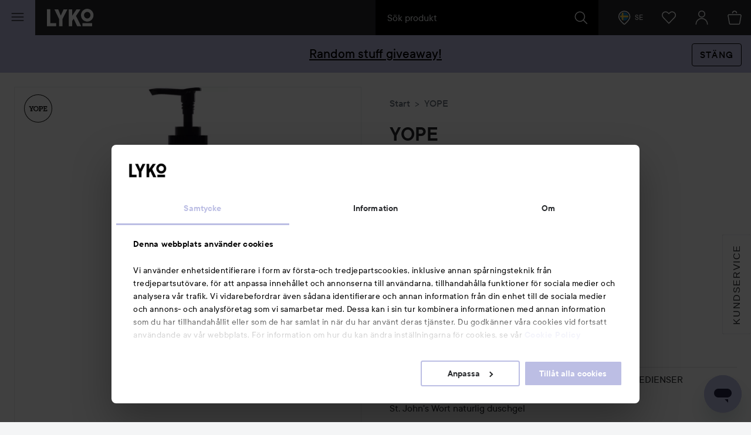

--- FILE ---
content_type: text/html; charset=utf-8
request_url: https://www.google.com/recaptcha/api2/anchor?ar=1&k=6LcJPwksAAAAAFdtJtbZhWjqhRVb73qba-YKxaOR&co=aHR0cHM6Ly9seWtvLmNvbTo0NDM.&hl=en&v=PoyoqOPhxBO7pBk68S4YbpHZ&size=invisible&anchor-ms=20000&execute-ms=30000&cb=36tpmpu0jhw7
body_size: 49411
content:
<!DOCTYPE HTML><html dir="ltr" lang="en"><head><meta http-equiv="Content-Type" content="text/html; charset=UTF-8">
<meta http-equiv="X-UA-Compatible" content="IE=edge">
<title>reCAPTCHA</title>
<style type="text/css">
/* cyrillic-ext */
@font-face {
  font-family: 'Roboto';
  font-style: normal;
  font-weight: 400;
  font-stretch: 100%;
  src: url(//fonts.gstatic.com/s/roboto/v48/KFO7CnqEu92Fr1ME7kSn66aGLdTylUAMa3GUBHMdazTgWw.woff2) format('woff2');
  unicode-range: U+0460-052F, U+1C80-1C8A, U+20B4, U+2DE0-2DFF, U+A640-A69F, U+FE2E-FE2F;
}
/* cyrillic */
@font-face {
  font-family: 'Roboto';
  font-style: normal;
  font-weight: 400;
  font-stretch: 100%;
  src: url(//fonts.gstatic.com/s/roboto/v48/KFO7CnqEu92Fr1ME7kSn66aGLdTylUAMa3iUBHMdazTgWw.woff2) format('woff2');
  unicode-range: U+0301, U+0400-045F, U+0490-0491, U+04B0-04B1, U+2116;
}
/* greek-ext */
@font-face {
  font-family: 'Roboto';
  font-style: normal;
  font-weight: 400;
  font-stretch: 100%;
  src: url(//fonts.gstatic.com/s/roboto/v48/KFO7CnqEu92Fr1ME7kSn66aGLdTylUAMa3CUBHMdazTgWw.woff2) format('woff2');
  unicode-range: U+1F00-1FFF;
}
/* greek */
@font-face {
  font-family: 'Roboto';
  font-style: normal;
  font-weight: 400;
  font-stretch: 100%;
  src: url(//fonts.gstatic.com/s/roboto/v48/KFO7CnqEu92Fr1ME7kSn66aGLdTylUAMa3-UBHMdazTgWw.woff2) format('woff2');
  unicode-range: U+0370-0377, U+037A-037F, U+0384-038A, U+038C, U+038E-03A1, U+03A3-03FF;
}
/* math */
@font-face {
  font-family: 'Roboto';
  font-style: normal;
  font-weight: 400;
  font-stretch: 100%;
  src: url(//fonts.gstatic.com/s/roboto/v48/KFO7CnqEu92Fr1ME7kSn66aGLdTylUAMawCUBHMdazTgWw.woff2) format('woff2');
  unicode-range: U+0302-0303, U+0305, U+0307-0308, U+0310, U+0312, U+0315, U+031A, U+0326-0327, U+032C, U+032F-0330, U+0332-0333, U+0338, U+033A, U+0346, U+034D, U+0391-03A1, U+03A3-03A9, U+03B1-03C9, U+03D1, U+03D5-03D6, U+03F0-03F1, U+03F4-03F5, U+2016-2017, U+2034-2038, U+203C, U+2040, U+2043, U+2047, U+2050, U+2057, U+205F, U+2070-2071, U+2074-208E, U+2090-209C, U+20D0-20DC, U+20E1, U+20E5-20EF, U+2100-2112, U+2114-2115, U+2117-2121, U+2123-214F, U+2190, U+2192, U+2194-21AE, U+21B0-21E5, U+21F1-21F2, U+21F4-2211, U+2213-2214, U+2216-22FF, U+2308-230B, U+2310, U+2319, U+231C-2321, U+2336-237A, U+237C, U+2395, U+239B-23B7, U+23D0, U+23DC-23E1, U+2474-2475, U+25AF, U+25B3, U+25B7, U+25BD, U+25C1, U+25CA, U+25CC, U+25FB, U+266D-266F, U+27C0-27FF, U+2900-2AFF, U+2B0E-2B11, U+2B30-2B4C, U+2BFE, U+3030, U+FF5B, U+FF5D, U+1D400-1D7FF, U+1EE00-1EEFF;
}
/* symbols */
@font-face {
  font-family: 'Roboto';
  font-style: normal;
  font-weight: 400;
  font-stretch: 100%;
  src: url(//fonts.gstatic.com/s/roboto/v48/KFO7CnqEu92Fr1ME7kSn66aGLdTylUAMaxKUBHMdazTgWw.woff2) format('woff2');
  unicode-range: U+0001-000C, U+000E-001F, U+007F-009F, U+20DD-20E0, U+20E2-20E4, U+2150-218F, U+2190, U+2192, U+2194-2199, U+21AF, U+21E6-21F0, U+21F3, U+2218-2219, U+2299, U+22C4-22C6, U+2300-243F, U+2440-244A, U+2460-24FF, U+25A0-27BF, U+2800-28FF, U+2921-2922, U+2981, U+29BF, U+29EB, U+2B00-2BFF, U+4DC0-4DFF, U+FFF9-FFFB, U+10140-1018E, U+10190-1019C, U+101A0, U+101D0-101FD, U+102E0-102FB, U+10E60-10E7E, U+1D2C0-1D2D3, U+1D2E0-1D37F, U+1F000-1F0FF, U+1F100-1F1AD, U+1F1E6-1F1FF, U+1F30D-1F30F, U+1F315, U+1F31C, U+1F31E, U+1F320-1F32C, U+1F336, U+1F378, U+1F37D, U+1F382, U+1F393-1F39F, U+1F3A7-1F3A8, U+1F3AC-1F3AF, U+1F3C2, U+1F3C4-1F3C6, U+1F3CA-1F3CE, U+1F3D4-1F3E0, U+1F3ED, U+1F3F1-1F3F3, U+1F3F5-1F3F7, U+1F408, U+1F415, U+1F41F, U+1F426, U+1F43F, U+1F441-1F442, U+1F444, U+1F446-1F449, U+1F44C-1F44E, U+1F453, U+1F46A, U+1F47D, U+1F4A3, U+1F4B0, U+1F4B3, U+1F4B9, U+1F4BB, U+1F4BF, U+1F4C8-1F4CB, U+1F4D6, U+1F4DA, U+1F4DF, U+1F4E3-1F4E6, U+1F4EA-1F4ED, U+1F4F7, U+1F4F9-1F4FB, U+1F4FD-1F4FE, U+1F503, U+1F507-1F50B, U+1F50D, U+1F512-1F513, U+1F53E-1F54A, U+1F54F-1F5FA, U+1F610, U+1F650-1F67F, U+1F687, U+1F68D, U+1F691, U+1F694, U+1F698, U+1F6AD, U+1F6B2, U+1F6B9-1F6BA, U+1F6BC, U+1F6C6-1F6CF, U+1F6D3-1F6D7, U+1F6E0-1F6EA, U+1F6F0-1F6F3, U+1F6F7-1F6FC, U+1F700-1F7FF, U+1F800-1F80B, U+1F810-1F847, U+1F850-1F859, U+1F860-1F887, U+1F890-1F8AD, U+1F8B0-1F8BB, U+1F8C0-1F8C1, U+1F900-1F90B, U+1F93B, U+1F946, U+1F984, U+1F996, U+1F9E9, U+1FA00-1FA6F, U+1FA70-1FA7C, U+1FA80-1FA89, U+1FA8F-1FAC6, U+1FACE-1FADC, U+1FADF-1FAE9, U+1FAF0-1FAF8, U+1FB00-1FBFF;
}
/* vietnamese */
@font-face {
  font-family: 'Roboto';
  font-style: normal;
  font-weight: 400;
  font-stretch: 100%;
  src: url(//fonts.gstatic.com/s/roboto/v48/KFO7CnqEu92Fr1ME7kSn66aGLdTylUAMa3OUBHMdazTgWw.woff2) format('woff2');
  unicode-range: U+0102-0103, U+0110-0111, U+0128-0129, U+0168-0169, U+01A0-01A1, U+01AF-01B0, U+0300-0301, U+0303-0304, U+0308-0309, U+0323, U+0329, U+1EA0-1EF9, U+20AB;
}
/* latin-ext */
@font-face {
  font-family: 'Roboto';
  font-style: normal;
  font-weight: 400;
  font-stretch: 100%;
  src: url(//fonts.gstatic.com/s/roboto/v48/KFO7CnqEu92Fr1ME7kSn66aGLdTylUAMa3KUBHMdazTgWw.woff2) format('woff2');
  unicode-range: U+0100-02BA, U+02BD-02C5, U+02C7-02CC, U+02CE-02D7, U+02DD-02FF, U+0304, U+0308, U+0329, U+1D00-1DBF, U+1E00-1E9F, U+1EF2-1EFF, U+2020, U+20A0-20AB, U+20AD-20C0, U+2113, U+2C60-2C7F, U+A720-A7FF;
}
/* latin */
@font-face {
  font-family: 'Roboto';
  font-style: normal;
  font-weight: 400;
  font-stretch: 100%;
  src: url(//fonts.gstatic.com/s/roboto/v48/KFO7CnqEu92Fr1ME7kSn66aGLdTylUAMa3yUBHMdazQ.woff2) format('woff2');
  unicode-range: U+0000-00FF, U+0131, U+0152-0153, U+02BB-02BC, U+02C6, U+02DA, U+02DC, U+0304, U+0308, U+0329, U+2000-206F, U+20AC, U+2122, U+2191, U+2193, U+2212, U+2215, U+FEFF, U+FFFD;
}
/* cyrillic-ext */
@font-face {
  font-family: 'Roboto';
  font-style: normal;
  font-weight: 500;
  font-stretch: 100%;
  src: url(//fonts.gstatic.com/s/roboto/v48/KFO7CnqEu92Fr1ME7kSn66aGLdTylUAMa3GUBHMdazTgWw.woff2) format('woff2');
  unicode-range: U+0460-052F, U+1C80-1C8A, U+20B4, U+2DE0-2DFF, U+A640-A69F, U+FE2E-FE2F;
}
/* cyrillic */
@font-face {
  font-family: 'Roboto';
  font-style: normal;
  font-weight: 500;
  font-stretch: 100%;
  src: url(//fonts.gstatic.com/s/roboto/v48/KFO7CnqEu92Fr1ME7kSn66aGLdTylUAMa3iUBHMdazTgWw.woff2) format('woff2');
  unicode-range: U+0301, U+0400-045F, U+0490-0491, U+04B0-04B1, U+2116;
}
/* greek-ext */
@font-face {
  font-family: 'Roboto';
  font-style: normal;
  font-weight: 500;
  font-stretch: 100%;
  src: url(//fonts.gstatic.com/s/roboto/v48/KFO7CnqEu92Fr1ME7kSn66aGLdTylUAMa3CUBHMdazTgWw.woff2) format('woff2');
  unicode-range: U+1F00-1FFF;
}
/* greek */
@font-face {
  font-family: 'Roboto';
  font-style: normal;
  font-weight: 500;
  font-stretch: 100%;
  src: url(//fonts.gstatic.com/s/roboto/v48/KFO7CnqEu92Fr1ME7kSn66aGLdTylUAMa3-UBHMdazTgWw.woff2) format('woff2');
  unicode-range: U+0370-0377, U+037A-037F, U+0384-038A, U+038C, U+038E-03A1, U+03A3-03FF;
}
/* math */
@font-face {
  font-family: 'Roboto';
  font-style: normal;
  font-weight: 500;
  font-stretch: 100%;
  src: url(//fonts.gstatic.com/s/roboto/v48/KFO7CnqEu92Fr1ME7kSn66aGLdTylUAMawCUBHMdazTgWw.woff2) format('woff2');
  unicode-range: U+0302-0303, U+0305, U+0307-0308, U+0310, U+0312, U+0315, U+031A, U+0326-0327, U+032C, U+032F-0330, U+0332-0333, U+0338, U+033A, U+0346, U+034D, U+0391-03A1, U+03A3-03A9, U+03B1-03C9, U+03D1, U+03D5-03D6, U+03F0-03F1, U+03F4-03F5, U+2016-2017, U+2034-2038, U+203C, U+2040, U+2043, U+2047, U+2050, U+2057, U+205F, U+2070-2071, U+2074-208E, U+2090-209C, U+20D0-20DC, U+20E1, U+20E5-20EF, U+2100-2112, U+2114-2115, U+2117-2121, U+2123-214F, U+2190, U+2192, U+2194-21AE, U+21B0-21E5, U+21F1-21F2, U+21F4-2211, U+2213-2214, U+2216-22FF, U+2308-230B, U+2310, U+2319, U+231C-2321, U+2336-237A, U+237C, U+2395, U+239B-23B7, U+23D0, U+23DC-23E1, U+2474-2475, U+25AF, U+25B3, U+25B7, U+25BD, U+25C1, U+25CA, U+25CC, U+25FB, U+266D-266F, U+27C0-27FF, U+2900-2AFF, U+2B0E-2B11, U+2B30-2B4C, U+2BFE, U+3030, U+FF5B, U+FF5D, U+1D400-1D7FF, U+1EE00-1EEFF;
}
/* symbols */
@font-face {
  font-family: 'Roboto';
  font-style: normal;
  font-weight: 500;
  font-stretch: 100%;
  src: url(//fonts.gstatic.com/s/roboto/v48/KFO7CnqEu92Fr1ME7kSn66aGLdTylUAMaxKUBHMdazTgWw.woff2) format('woff2');
  unicode-range: U+0001-000C, U+000E-001F, U+007F-009F, U+20DD-20E0, U+20E2-20E4, U+2150-218F, U+2190, U+2192, U+2194-2199, U+21AF, U+21E6-21F0, U+21F3, U+2218-2219, U+2299, U+22C4-22C6, U+2300-243F, U+2440-244A, U+2460-24FF, U+25A0-27BF, U+2800-28FF, U+2921-2922, U+2981, U+29BF, U+29EB, U+2B00-2BFF, U+4DC0-4DFF, U+FFF9-FFFB, U+10140-1018E, U+10190-1019C, U+101A0, U+101D0-101FD, U+102E0-102FB, U+10E60-10E7E, U+1D2C0-1D2D3, U+1D2E0-1D37F, U+1F000-1F0FF, U+1F100-1F1AD, U+1F1E6-1F1FF, U+1F30D-1F30F, U+1F315, U+1F31C, U+1F31E, U+1F320-1F32C, U+1F336, U+1F378, U+1F37D, U+1F382, U+1F393-1F39F, U+1F3A7-1F3A8, U+1F3AC-1F3AF, U+1F3C2, U+1F3C4-1F3C6, U+1F3CA-1F3CE, U+1F3D4-1F3E0, U+1F3ED, U+1F3F1-1F3F3, U+1F3F5-1F3F7, U+1F408, U+1F415, U+1F41F, U+1F426, U+1F43F, U+1F441-1F442, U+1F444, U+1F446-1F449, U+1F44C-1F44E, U+1F453, U+1F46A, U+1F47D, U+1F4A3, U+1F4B0, U+1F4B3, U+1F4B9, U+1F4BB, U+1F4BF, U+1F4C8-1F4CB, U+1F4D6, U+1F4DA, U+1F4DF, U+1F4E3-1F4E6, U+1F4EA-1F4ED, U+1F4F7, U+1F4F9-1F4FB, U+1F4FD-1F4FE, U+1F503, U+1F507-1F50B, U+1F50D, U+1F512-1F513, U+1F53E-1F54A, U+1F54F-1F5FA, U+1F610, U+1F650-1F67F, U+1F687, U+1F68D, U+1F691, U+1F694, U+1F698, U+1F6AD, U+1F6B2, U+1F6B9-1F6BA, U+1F6BC, U+1F6C6-1F6CF, U+1F6D3-1F6D7, U+1F6E0-1F6EA, U+1F6F0-1F6F3, U+1F6F7-1F6FC, U+1F700-1F7FF, U+1F800-1F80B, U+1F810-1F847, U+1F850-1F859, U+1F860-1F887, U+1F890-1F8AD, U+1F8B0-1F8BB, U+1F8C0-1F8C1, U+1F900-1F90B, U+1F93B, U+1F946, U+1F984, U+1F996, U+1F9E9, U+1FA00-1FA6F, U+1FA70-1FA7C, U+1FA80-1FA89, U+1FA8F-1FAC6, U+1FACE-1FADC, U+1FADF-1FAE9, U+1FAF0-1FAF8, U+1FB00-1FBFF;
}
/* vietnamese */
@font-face {
  font-family: 'Roboto';
  font-style: normal;
  font-weight: 500;
  font-stretch: 100%;
  src: url(//fonts.gstatic.com/s/roboto/v48/KFO7CnqEu92Fr1ME7kSn66aGLdTylUAMa3OUBHMdazTgWw.woff2) format('woff2');
  unicode-range: U+0102-0103, U+0110-0111, U+0128-0129, U+0168-0169, U+01A0-01A1, U+01AF-01B0, U+0300-0301, U+0303-0304, U+0308-0309, U+0323, U+0329, U+1EA0-1EF9, U+20AB;
}
/* latin-ext */
@font-face {
  font-family: 'Roboto';
  font-style: normal;
  font-weight: 500;
  font-stretch: 100%;
  src: url(//fonts.gstatic.com/s/roboto/v48/KFO7CnqEu92Fr1ME7kSn66aGLdTylUAMa3KUBHMdazTgWw.woff2) format('woff2');
  unicode-range: U+0100-02BA, U+02BD-02C5, U+02C7-02CC, U+02CE-02D7, U+02DD-02FF, U+0304, U+0308, U+0329, U+1D00-1DBF, U+1E00-1E9F, U+1EF2-1EFF, U+2020, U+20A0-20AB, U+20AD-20C0, U+2113, U+2C60-2C7F, U+A720-A7FF;
}
/* latin */
@font-face {
  font-family: 'Roboto';
  font-style: normal;
  font-weight: 500;
  font-stretch: 100%;
  src: url(//fonts.gstatic.com/s/roboto/v48/KFO7CnqEu92Fr1ME7kSn66aGLdTylUAMa3yUBHMdazQ.woff2) format('woff2');
  unicode-range: U+0000-00FF, U+0131, U+0152-0153, U+02BB-02BC, U+02C6, U+02DA, U+02DC, U+0304, U+0308, U+0329, U+2000-206F, U+20AC, U+2122, U+2191, U+2193, U+2212, U+2215, U+FEFF, U+FFFD;
}
/* cyrillic-ext */
@font-face {
  font-family: 'Roboto';
  font-style: normal;
  font-weight: 900;
  font-stretch: 100%;
  src: url(//fonts.gstatic.com/s/roboto/v48/KFO7CnqEu92Fr1ME7kSn66aGLdTylUAMa3GUBHMdazTgWw.woff2) format('woff2');
  unicode-range: U+0460-052F, U+1C80-1C8A, U+20B4, U+2DE0-2DFF, U+A640-A69F, U+FE2E-FE2F;
}
/* cyrillic */
@font-face {
  font-family: 'Roboto';
  font-style: normal;
  font-weight: 900;
  font-stretch: 100%;
  src: url(//fonts.gstatic.com/s/roboto/v48/KFO7CnqEu92Fr1ME7kSn66aGLdTylUAMa3iUBHMdazTgWw.woff2) format('woff2');
  unicode-range: U+0301, U+0400-045F, U+0490-0491, U+04B0-04B1, U+2116;
}
/* greek-ext */
@font-face {
  font-family: 'Roboto';
  font-style: normal;
  font-weight: 900;
  font-stretch: 100%;
  src: url(//fonts.gstatic.com/s/roboto/v48/KFO7CnqEu92Fr1ME7kSn66aGLdTylUAMa3CUBHMdazTgWw.woff2) format('woff2');
  unicode-range: U+1F00-1FFF;
}
/* greek */
@font-face {
  font-family: 'Roboto';
  font-style: normal;
  font-weight: 900;
  font-stretch: 100%;
  src: url(//fonts.gstatic.com/s/roboto/v48/KFO7CnqEu92Fr1ME7kSn66aGLdTylUAMa3-UBHMdazTgWw.woff2) format('woff2');
  unicode-range: U+0370-0377, U+037A-037F, U+0384-038A, U+038C, U+038E-03A1, U+03A3-03FF;
}
/* math */
@font-face {
  font-family: 'Roboto';
  font-style: normal;
  font-weight: 900;
  font-stretch: 100%;
  src: url(//fonts.gstatic.com/s/roboto/v48/KFO7CnqEu92Fr1ME7kSn66aGLdTylUAMawCUBHMdazTgWw.woff2) format('woff2');
  unicode-range: U+0302-0303, U+0305, U+0307-0308, U+0310, U+0312, U+0315, U+031A, U+0326-0327, U+032C, U+032F-0330, U+0332-0333, U+0338, U+033A, U+0346, U+034D, U+0391-03A1, U+03A3-03A9, U+03B1-03C9, U+03D1, U+03D5-03D6, U+03F0-03F1, U+03F4-03F5, U+2016-2017, U+2034-2038, U+203C, U+2040, U+2043, U+2047, U+2050, U+2057, U+205F, U+2070-2071, U+2074-208E, U+2090-209C, U+20D0-20DC, U+20E1, U+20E5-20EF, U+2100-2112, U+2114-2115, U+2117-2121, U+2123-214F, U+2190, U+2192, U+2194-21AE, U+21B0-21E5, U+21F1-21F2, U+21F4-2211, U+2213-2214, U+2216-22FF, U+2308-230B, U+2310, U+2319, U+231C-2321, U+2336-237A, U+237C, U+2395, U+239B-23B7, U+23D0, U+23DC-23E1, U+2474-2475, U+25AF, U+25B3, U+25B7, U+25BD, U+25C1, U+25CA, U+25CC, U+25FB, U+266D-266F, U+27C0-27FF, U+2900-2AFF, U+2B0E-2B11, U+2B30-2B4C, U+2BFE, U+3030, U+FF5B, U+FF5D, U+1D400-1D7FF, U+1EE00-1EEFF;
}
/* symbols */
@font-face {
  font-family: 'Roboto';
  font-style: normal;
  font-weight: 900;
  font-stretch: 100%;
  src: url(//fonts.gstatic.com/s/roboto/v48/KFO7CnqEu92Fr1ME7kSn66aGLdTylUAMaxKUBHMdazTgWw.woff2) format('woff2');
  unicode-range: U+0001-000C, U+000E-001F, U+007F-009F, U+20DD-20E0, U+20E2-20E4, U+2150-218F, U+2190, U+2192, U+2194-2199, U+21AF, U+21E6-21F0, U+21F3, U+2218-2219, U+2299, U+22C4-22C6, U+2300-243F, U+2440-244A, U+2460-24FF, U+25A0-27BF, U+2800-28FF, U+2921-2922, U+2981, U+29BF, U+29EB, U+2B00-2BFF, U+4DC0-4DFF, U+FFF9-FFFB, U+10140-1018E, U+10190-1019C, U+101A0, U+101D0-101FD, U+102E0-102FB, U+10E60-10E7E, U+1D2C0-1D2D3, U+1D2E0-1D37F, U+1F000-1F0FF, U+1F100-1F1AD, U+1F1E6-1F1FF, U+1F30D-1F30F, U+1F315, U+1F31C, U+1F31E, U+1F320-1F32C, U+1F336, U+1F378, U+1F37D, U+1F382, U+1F393-1F39F, U+1F3A7-1F3A8, U+1F3AC-1F3AF, U+1F3C2, U+1F3C4-1F3C6, U+1F3CA-1F3CE, U+1F3D4-1F3E0, U+1F3ED, U+1F3F1-1F3F3, U+1F3F5-1F3F7, U+1F408, U+1F415, U+1F41F, U+1F426, U+1F43F, U+1F441-1F442, U+1F444, U+1F446-1F449, U+1F44C-1F44E, U+1F453, U+1F46A, U+1F47D, U+1F4A3, U+1F4B0, U+1F4B3, U+1F4B9, U+1F4BB, U+1F4BF, U+1F4C8-1F4CB, U+1F4D6, U+1F4DA, U+1F4DF, U+1F4E3-1F4E6, U+1F4EA-1F4ED, U+1F4F7, U+1F4F9-1F4FB, U+1F4FD-1F4FE, U+1F503, U+1F507-1F50B, U+1F50D, U+1F512-1F513, U+1F53E-1F54A, U+1F54F-1F5FA, U+1F610, U+1F650-1F67F, U+1F687, U+1F68D, U+1F691, U+1F694, U+1F698, U+1F6AD, U+1F6B2, U+1F6B9-1F6BA, U+1F6BC, U+1F6C6-1F6CF, U+1F6D3-1F6D7, U+1F6E0-1F6EA, U+1F6F0-1F6F3, U+1F6F7-1F6FC, U+1F700-1F7FF, U+1F800-1F80B, U+1F810-1F847, U+1F850-1F859, U+1F860-1F887, U+1F890-1F8AD, U+1F8B0-1F8BB, U+1F8C0-1F8C1, U+1F900-1F90B, U+1F93B, U+1F946, U+1F984, U+1F996, U+1F9E9, U+1FA00-1FA6F, U+1FA70-1FA7C, U+1FA80-1FA89, U+1FA8F-1FAC6, U+1FACE-1FADC, U+1FADF-1FAE9, U+1FAF0-1FAF8, U+1FB00-1FBFF;
}
/* vietnamese */
@font-face {
  font-family: 'Roboto';
  font-style: normal;
  font-weight: 900;
  font-stretch: 100%;
  src: url(//fonts.gstatic.com/s/roboto/v48/KFO7CnqEu92Fr1ME7kSn66aGLdTylUAMa3OUBHMdazTgWw.woff2) format('woff2');
  unicode-range: U+0102-0103, U+0110-0111, U+0128-0129, U+0168-0169, U+01A0-01A1, U+01AF-01B0, U+0300-0301, U+0303-0304, U+0308-0309, U+0323, U+0329, U+1EA0-1EF9, U+20AB;
}
/* latin-ext */
@font-face {
  font-family: 'Roboto';
  font-style: normal;
  font-weight: 900;
  font-stretch: 100%;
  src: url(//fonts.gstatic.com/s/roboto/v48/KFO7CnqEu92Fr1ME7kSn66aGLdTylUAMa3KUBHMdazTgWw.woff2) format('woff2');
  unicode-range: U+0100-02BA, U+02BD-02C5, U+02C7-02CC, U+02CE-02D7, U+02DD-02FF, U+0304, U+0308, U+0329, U+1D00-1DBF, U+1E00-1E9F, U+1EF2-1EFF, U+2020, U+20A0-20AB, U+20AD-20C0, U+2113, U+2C60-2C7F, U+A720-A7FF;
}
/* latin */
@font-face {
  font-family: 'Roboto';
  font-style: normal;
  font-weight: 900;
  font-stretch: 100%;
  src: url(//fonts.gstatic.com/s/roboto/v48/KFO7CnqEu92Fr1ME7kSn66aGLdTylUAMa3yUBHMdazQ.woff2) format('woff2');
  unicode-range: U+0000-00FF, U+0131, U+0152-0153, U+02BB-02BC, U+02C6, U+02DA, U+02DC, U+0304, U+0308, U+0329, U+2000-206F, U+20AC, U+2122, U+2191, U+2193, U+2212, U+2215, U+FEFF, U+FFFD;
}

</style>
<link rel="stylesheet" type="text/css" href="https://www.gstatic.com/recaptcha/releases/PoyoqOPhxBO7pBk68S4YbpHZ/styles__ltr.css">
<script nonce="IZD2WHmol0PjWQc-RAHt_g" type="text/javascript">window['__recaptcha_api'] = 'https://www.google.com/recaptcha/api2/';</script>
<script type="text/javascript" src="https://www.gstatic.com/recaptcha/releases/PoyoqOPhxBO7pBk68S4YbpHZ/recaptcha__en.js" nonce="IZD2WHmol0PjWQc-RAHt_g">
      
    </script></head>
<body><div id="rc-anchor-alert" class="rc-anchor-alert"></div>
<input type="hidden" id="recaptcha-token" value="[base64]">
<script type="text/javascript" nonce="IZD2WHmol0PjWQc-RAHt_g">
      recaptcha.anchor.Main.init("[\x22ainput\x22,[\x22bgdata\x22,\x22\x22,\[base64]/[base64]/[base64]/[base64]/[base64]/UltsKytdPUU6KEU8MjA0OD9SW2wrK109RT4+NnwxOTI6KChFJjY0NTEyKT09NTUyOTYmJk0rMTxjLmxlbmd0aCYmKGMuY2hhckNvZGVBdChNKzEpJjY0NTEyKT09NTYzMjA/[base64]/[base64]/[base64]/[base64]/[base64]/[base64]/[base64]\x22,\[base64]\x22,\x22E8K0Z8Kjw4MRbcOmw67Dp8OCw7x2csKqw4XDowZ4TMK+wq7Cil7CucKkSXN/Q8OBIsKDw5VrCsKBwoQzUUssw6sjwogPw5/ChTvDiMKHOH8cwpUTw5A7wpgRw4VLJsKkccKKVcORwrQKw4o3wofDgH96wrd1w6nCuCnCgiYLWAV+w4tRMMKVwrDCicO0wo7DrsKHw4Enwoxcw4xuw4Eyw6bCkFTCv8KENsK+QU1/e8KiwqJ/T8OfFhpWWMO2cQvCgDgUwq9oTsK9JFTChTfCosKdD8O/w6/DvnjDqiHDkgNnOsOPw7LCnUl7bEPCkMKJJsK7w68Tw6thw7HCpcKeDnQ5N3l6CsKYRsOSAcOCV8Oychl/AgdQwpkLDMK+fcKHScOEwovDl8Ohw680wqvCmRYiw4g5w6HCjcKKacKzDE8YwobCpRQKa1FMQiYgw4t+UMO3w4HDoSnDhFnCgFE4IcO2H8KRw6nDssKnRh7DtMK+QnXDicOBBMOHKwovN8OzwrTDssK9woPCmmDDv8OxE8KXw6rDjcKdf8KMEcKSw7VeNUcGw4DCp0/[base64]/wpTCpkUAw6tVccOSwpwnwqA0WStlwpYdEjMfAw3CoMO1w5A6w7/CjlRBFsK6acKRwrlVDhXCuSYMw4URBcOnwoNHBE/Dt8OPwoEuR0orwrvCrXwpB18twqBqdsK3S8OcO1ZFSMOsHTzDjE7CiyckER5FW8Oyw6zCtUdgw4w4Cm0Awr13aFHCvAXCpsOkdFF+UsOQDcONwqkiwqbCtcKuZGBfw6jCnFxSwoMdKMOkZgwwVgg6UcKIw7/DhcO3wr3CrsO6w4dqwppCRCbDgMKDZXbCqy5PwoR1bcKNwpHCq8Kbw5LDgcOyw5Aiwpgrw6nDiMK/KcK8wpbDkUJ6RF3CgMOew4RPw4cmwpotwovCqDErUARNCmhTSsOHNcOYW8KtwoXCr8KHSsO2w4hMwrNDw604Oz/CqhwuURvCgDLCo8KTw7bCuGNXUsOGw6fCi8KcTsOpw7XCqm1cw6DCi1ctw5xpNMKNFUrCj1FWTMOyIMKJCsKKw4kvwosvSsO8w6/Cg8O6VlbDpMK5w4bClsKcw6lHwqMAR00bwoDDjHgJEsKRRcKfVsOJw7kHbDjCiUZED3lTwoPCi8Kuw7xadMKPIiJsPA4BccOFXDgiJsO4ZcO2Cnc5UcKrw5LCnsOewpjCl8K4QQjDoMKcwp/DgBs1w490wrnDohrDjFDDpcOHwprCjXA6dzd5woRSDTzDhFPCsEFaKWp7HsKMesKPwpjCvGg5dRbCkcOuw7/Dsh7DjMKvwpPCpjJ8w6R/[base64]/wrrDoU/CvyPCjsOOw5fDj8O1V8Kyw6U8wp3CtMO+woZpwqbDmzLDii7DgEc6wo7CpEnCnDZcZsOxRsOow4MMw53DuMOFZsKHIkdbT8Onw4HDmMOCw5zDuMODw7PCtMKwDcKwfQnCuFDDp8OYwprCgsOWw6fCoMKiC8Obw60NDkNsb2/DnsOPAcO4woREw6Yow47DtMKrw4QKwo/[base64]/[base64]/ChMK7w6VqflNEwrLCnwzChMKwwpHCjcKOHsOrwoHCsRt1w5jCgFgQwrXCglwXwoM7wpLDsHE+wpkpw6PCpcOnQxPDgmzCoRPChC0Uw5jDlGHDnTbDgG/CgsKew4/CiHMTXMOlwp/DqBhgwpDDqiPChhjDs8KbRMKLTWDCpMO1w4fDlnDDu0wlwrZXwpjDhsKRMMKtd8O7VcObwphww79PwoMRwpUcw6nDu27Dv8K8woTDpsKHw5rDt8ONw79nDBDDjERaw4sGGsO4wrxPRsOTWhFuw6ELwqB8wo/Dk1vDqS/DvHLDkUcjRyFdO8KQfTjCoMOJwo9UFcO/DsOmw5vClEnCu8OWe8Ogw7UrwrQEAhcKw4djwrsTFMOTXMOEfWZcw5HDksO4woDCsMOJJ8OLw5fDu8OMfcKdKWbDlS/DsTfConXDscO+wr3Dg8OUw4/CsSlAJyg0f8K8wrLCuQtTw5YQZRLDsjzDuMO5wp7CkRzDiXrCqMKLw7rDhcKHw7rDox4OfsONY8KwGBbDljzDmH3DlMOsAjDDtytUwqRfw7zCssK0Tn1dwqUyw4nCnH3DmH/CqwrDusOLGQDCsU0cJ0kDw7B5w7rCrcOrZFR2w7s9QXoPSHNIMxXDrsKcwrHDn0rCtmViCz1/[base64]/ClzXCm8OIw6TCtljDkMKEwoZFw6XDsDR3w6F4AFzDm8K2wqnCuWk8f8OlZsKPLQdcC0fDi8K9w4zCpsKqwr5/[base64]/Cv1PDr8OIWMOYw57CtkXDjcO/[base64]/Do8OxwrnCgMKsBkIwwp/ChFzCpUB5w640w5NAwrbCgQtuw4MCwox8w4fCh8KWwrMeDypWJXAiKVHClUzCjMOSwopPw7pXVsOjwo9mGzgcw5xZw7DDscKew4dzHm/CvMKoUMKBMMK7wr/CucKqAkHDtn4jGMKbPcOlwqrChSQ1LCc3FsOKWMK5WMKrwoVwwo7Cl8KOMznDhMK5woRpwrwqw7DClGw9w5k1aw0ew6bCvHp0EWcVwqLDhQkNOEHDpcOJFCjDiMKqw5MNwo5MVsODUAVfbsOWFXVXw49ew6cfwrvDjMK3w4ELKngEwqNxbsOtwq7CnHxQCTFmw5E/El/CncKNwpxkwq4OwrHDs8Ksw5s/wpZJwqDDqsOdw4/CqBvCoMK9ejA2BmNWw5VHwqJTAMOFw4bDjEgJBRPDmcKowp1DwrQoNsKxw6ZdUHPCmyFmwoIwwojDhi7DgD4kw4DDom7CgjHCu8OWw5cgMVkZw4piO8KGWcKdw6HCrG7CsxvCtRvDnsKiw63Cj8OJJMOxWsKsw5Ruwr9FH1pJOMOfFcO1w4hPeXs/K0YkOcKbC0YndhDDtcOQwqF7wqFZAwfDrcKZccO3N8O6wrnDjcKMTw83w5PCnTF6wqtaNcK+WMKDwrvChljDrMOgVcKJw7IYVSXCpcOjw4dhw4gqw4TCt8O9dsKdfwZ6RMKFw4nCtMOuwqYFbMOmw6bCksKKS1BccsK/w6EVwo4fQsONw68qw5waX8O2w4Mjw506U8KYw74fw47CryXDr1nDpcKZw4Yvw6fDly7DuQlDFMOvwqx1wp/Cg8OpwoXDh0PCkMKUw5t1GUvClcOiwqfDnWnDusKnwrTDv07CpsKPVsOEXn0wFH3DkAfCscKYfsKsOsKCeHZlVHhTw4UBw57CoMKKKcOaKMKDw6VPTCJzwo0GLj7DgAxZc3rCgBDCosKcwrHCscOQw7BVG2jDksK/w6zDqmESwqcjCsK9w7fDjR/[base64]/[base64]/[base64]/DuMK5IsO+IRpPa8KyOMO/YyXDuglBw64AwoQSGMK+w43CoMOAworCmcO3wo8ewotIwoTChWDCjcKYw4XChDHDo8KwwqkQJsKOMQzDksOzAsKzMMKRwqrCv23CiMKabsOJWWAOwrPCqsKAw51BC8OUwonDpgvDtMKnYMOaw55vwq7CrMKHwp/DhnI2w4V8w7XDhMOqJsKKw7/[base64]/[base64]/DnTHDn8KAdB9VcMKQIcOTOi0uGiJ3w5Z/WlLCnGYrWiEHJ8KNRh/[base64]/[base64]/DhMOCSExoT8KBfsOSwptMdsK/woZYVSIyw6TCu3ExZMOcBsKcKMOQw5w8ccKMw7jCnwk0EyYIfcObDMKQw74NEWjDt1YrGMOgwrvDu1fDvhJEwqjDjC3CucKfw7bDpBBtXnoJKcObwqdPFMKFwrHCscKGwojDjQEEw6xsbnpPAsKJw7/[base64]/Dp0XDqm5QaMKCYcKeVBRTQ8OvT8OGwq1EEcO1BCHDvMK7w6XCp8KWSVbCvVckE8OcdH/[base64]/Cqz4Uw7ACwqvDmF/DiC7CqMOIw7DDpzXDg8OVQgDDhx5Dwq4CJsOMO2rCuFLCtlZWGcOiVQ7CrRFNw6vCixofw6LCog/Dn3FHwqpkWjEPwqQcwoBaSD3Dr31/YMOTw40DwozDpMKoMsO3YsKMw6TDqMOtdFVCw4zDpcKRw4tqw6rCrUzCgsOyw4xlwpJFw5rDmsOUw7IYeh7CqBY+wqIZw6vDsMO/[base64]/CvUjCiDDDosOHZMO7CsOFw59zX8KAOMKGw6wOw7/CkFMmwoM7McOiwpvDt8OgTcOYa8OJX03CgcKZbcK1w4Jxw6kPMmUEKsKywonCtDzDrFvDkUnCjMOcwoJawpdawr/CgUdtJXZvw5t5LxTCiztDEiHCvkrCp0BJWjsDFAzCnsOwe8KcfsOHw7zCox7DhMKYBcOmw45LYMOYW1DCuMO8OGZiO8KbDEjCu8KmXj3DlsKkw7/DjcKgDsKiMMObW19lOg/DlMKvZBLCgcKew4LCocO2RQXCrgkOV8KgPkHCisOow60vD8Kow61gBsOfGMKxw6/CoMK+wrHCnMKhw4hJdsOYwqAlMzUuwoLCiMKDPhFjTQxtwo0gwrRqXMOWecK7w4hYIsKFwo4Sw7h+wrvCkWwAwqZpw4MON00owrPComhQSsOjw5ZIw51Rw5FQdcKdw7zDlMKrwpoYasOtIWPDqCjDs8Ozwq3DhHLCpGLDp8KDw6TCvwDDuA/CkALDisKrw5vCkcO7IMKmw5UCO8OPTsK+S8OkAMKcw6oHw7k5w6LDgcKtwpJLG8Kuw6rDkDtofcKtw4d+w40Lw5Znw5RARsKWLsObP8OrCTQlbV9eST3DlibDmsKfBMOlwpdOSwYQOsKdwprDnC3DlXpoG8K4w5/CtsOxw7vDtcKuBMOswo7DrQrCnMOEw6zDvywpGcOHw45OwpM/woVtwrUPwoxZwqheJkVINMKPRcKcw4AIRsKewqHCssKww6zDvMKzJ8KQeSnDjcKaADBSFsKlZCrDiMO6R8OzQllOGMO0L0MnwoLDogEKXMKJw5QMw5LDgcK/wqLCmcOtwpnDvzPCr2PCu8KPIxA1TQAIwrHCqRPDt3/CmXDDs8KfwoJHwqELwpcNRyh8LxXCjHk4wo8Lw4VXw7rDhCPDmTDDn8KZPndsw5nDlMOHw63CgCrCucKSRcOPw4FowrIeehRBZcK6w4rDucOrwpjCp8KSPsO/QE7ClT53wrrCr8OMGMKDwr1Kwol/EsOXwo1WZWLCoMOYw7Jxd8K8TDjCl8KJCil2bCIpW2jCoGshOEfDu8K8BE95ScOCTsK2w5zDtDHDlsOgw59Ew7rClzLDvsKNM23DkMKcQcOMUibDuVvChBNpw701w4wAwpfDiH/DnsKfBXzCsMOXQ33Dhy/CjkUaw7rCn106wodyw6TCg1t1wqsfYcO2HMKqw5vDgj0nw73CmMOeSMO5wp1ow7k2wpzCogQMIVvCom3CqMKdw7nCjkbCtms7dVI9TcO3w7M2wrLDvcOzwpfDjFPCuScQwpM/V8OjwqPCkcK5w4LDswJwwroELsK2wqvDhMOvbi9iw4MgKsKxSMKnw5V7fT7DklAIw4zClsKHeysPdXPCvsK/[base64]/NVTDvx16FR3DgMO8w4nCt8KPwpsiwrbCiMKrw4FEw6tvw6Yzw6vClBsWw7wIwqBSw4MzRMOuK8KhV8Ojw6VmQsO7wrRZX8Odw4M4wrVUwqI2w7LCscO4FcODwrbCuh8cwrkpw5wYXzxVw6XDmsOqw6/DlTHCuMOdY8K1w7w4FsO/wrtAU3nCq8O2wqbCqjzCtMKAMMKPw77DgBvCkMK/wqFswpLCjh0lSAsmW8O4wocjwpDCmMKCfsOjwprCgcK8w6TCr8OlA3k4HMKWVcKkbw5ZKFHCqXB0wr8rCl/DgcKhB8OKeMKqwqUgwpbCvT55w7XCisK+QMOPKRrDrMOjwpBQSyfCqsKwfVBxwoYIVsO5w6clw7/ChgHCqhXChAXCncO7PMKDw6bDvSXDl8Ktwo/DsFJDG8KzCsKGwp7DuGXDtsO0Z8K6w5fCoMKjIh95wqrClT3DnCvDqExBa8O6U18oOcOww7fCrcK/[base64]/DvSV/[base64]/Q8OtNW5ZVsO8wpHCqm1DwrxCwqHChUVgwqLDs047TxzCusO5wqQhe8O6w4zCn8O4wpp6B3HCuUI9HXwDJMOgBXBeUXTCtsOdbhtJeRZrwoHCo8OXwqnCpcO6PlsuIMKowrAAwp0Xw6nDs8KjfTzDuB4wf8OYXSLCr8KrJBXDhsOPfcKqw7tjwrTDoD/DpAnClzDChFPCjWfDh8OvAzUvwpBEw7YKUcKTScOSZChUfk/CnWTDrU3DvVLDiUDDs8KEwq55woLCpsK8MlPCvBXCl8KCDRnCiEjDlMKvw7Y6CsKjRmoYw5PClG/CiRHDosKNeMOxwrbCpiAZXFrCixzDgjzCrAwJQhzCsMOEwqYXw6HDjMK7IBHCkh1wJ23DlMK8wrzDs2rDnsKGAC/Do8OcGVZjw6Bgw7PCpsK9QULCqsOpFzciWMK7IyPDhxvCrMOAT3rCqhFvC8K2wqvCrMOnRMOAwp/DqSNVwp0zwodpA3jCjsOnHMOwwoINP0t8HDVgf8KiByVIDCDDv2YONzpEwqfCvwfCt8KYw43DvMOKwooAImjCqcKcw4QjXzzDkcKAeSprwoIseX8BFsOUw5PDr8KBw5wTw789THnCu1lRHcKbw75bZsKnw58QwrYsZcKRwrQPLg8iw4hnacK/w6lvwp/CucKjf3vCvMK1aSoNw5w6w5hhVxvCssOPEmzDtgUNFTItWjUYwpF1fTvDuBjDi8KEJRNECsKYB8KKwoVZWzXDjX/CmSI/w6txUXzDh8KIw4TDoTzDsMOifMOgw7YVKiZJEirDlBVwwpLDiMOyPRLDkMKmPApfIcO8w6XDt8K+w5/CiArCs8OuD1DDgsKMw74Pwr3CrgzChMOmC8OLw4k0A2cHwofCuQdRKTnDsh03YhoJw7wlw4vDhsKZw4VbFTETEDECwrLCmUDCiEYtN8KNICHDnsO7QFHDvxXDgMKBRCJVUMKqw7jCk28fw7fCsMOTW8OWw5/[base64]/DhnjCqsOfw6bCli5pbcOYwphtYXNOIhPCsG0casK7w71ewq4nfFTCqjnDolwBwq5jw63DtcO1w4bDv8K5KA53wrQ/IcKqa1UQECLCi2AdNAlUwpRtZ1tsdGVWWHUZKQoRw5M8BUjCrcOgUsOxwrnDrj3DgcO6HsK6b3FgwqPDv8KyaiAiw64dUsKCw47CoQ/Dp8KLdALCtMKZw6bDpMOQw5w4wqnCicOGT10Ww4zCjWHCqzvCvUUpRiNZYg0twrjCucOjwqU2w4jCi8K+YXvDp8KMWjvDpFfDihLDvDt2wqc1wrHCq089wpnDsFpuZGTCnAhLTUPCrkIRwr/CrcOZMMO+wojCs8KYPcKzOMKUw7t4w487wp7ChzjCjzc6wqDCqSQBwp3Cii7DiMOIPsO6Z3VlRcOnLDFYwoLCssOSw5VdX8OxBlzCjzfClD/Dg8KaN1YPaMO9w5PDkQvCtsOwwofDoU11Zm/Dl8Oxw4HChcORwqHDu0xgwqnCjsKvw7dMw7Uiw7EIHFoSw4TDjcORPg7CpsO3ZBjDpX/DocObEXVrwoYkwpV3w4liw47ChQsPwoElLsOrw7Y/[base64]/[base64]/HsKAf8KRwog9wq7DpsKuZ8Khw50+w7Ubw75nelvDmgFPw40sw78iwonCpcOcBcK/wpfDoh9+w6YzUsKhSm/Dik5twqEWe2B6w4XDt21SRMO6c8O/ZsKBN8KnUkPCtirDisOvJ8KqGVbCn3bDtcOqSMORwqMJb8KgQ8OKw5/Ch8O+wp4XQMOAwr/DkzjCpcOkwp/Du8ODFmk9FSzDjWzDjAgUXMKnRQvDrsOxwqwZPCtewoHCusKBJjzCkFcAw5jDj0kbf8KcdsKbw5VwwqkKEww0wqjChw3CmcOGI2I0IxAuJDzCmcKjVmXDgDPCmRgefsONwojCtcKCGEF/wqsRwqLDtRM+ZljCtxYVwolNwrJ4VXI/L8ODwozCp8KTwoVcw7vDssKUIyPCosODwptHwoHCs2TCh8OBEC7Ck8Kuw45Tw7YFwp/CvcK+wpsTw6/[base64]/DuWNgw4zDnX5UEwjCh8OsRUdBY8OHIsKXwrJnS3/CjsKcOcKIL2rDqXvDlMOPw5zDpDtPwrkyw4JVw5fDpXDCssObTU08wrQBw7/[base64]/w5TDmQvDhiQYG8OFX8O+E8O3w6/CpMOuU1PDl2NVNxvCo8OtPcOSB2VBUMOVAUvCjsOmWMKmw6fCgMKxEMKWw7zCvm/DjyvCs03CqcOTw43CicK1NWo6L15gOhDCtMOuw7rCpMKKwonDucO3G8K3GxlyA1USwqMgPcOvNhjDocKxwoo2w53CuAMewoPCg8KpwpHCognDusOJw47DscORwpJAw5RiG8KnwrLDscK/IcOPEMOvwpPCksOAJl/ChDbDuEnCksOgw4teGm5uAMOZwqIaCMK+wq7DmMObem3CpsOeV8Ohw7nCrcOcYMO9LjIiACPChcKxHMKtaX1/w6vCqx8eBsOVHjFYwrbDpMKPF3PDnMOuw6dnBcOOasOPwrAWwq96YsObw7c8MgB1WQB2TUzCjMKgLsKjMVnDhMKvHMKcSlIswoXCgMO0HsOFdiPCpMOEw5IeJcK3w6Rbw7o5TRRnM8O8JF7CoiTCmsKLBcO9CibCo8O+wo5twoI/[base64]/[base64]/[base64]/RsKvwq88w7QhwoQDLsKaCzlVBMK2w5gfw7nDqcOCwpQFw6TDrwzDhjLCu8OpAlNtJ8OLdsKSHkYcwr5VwoNNw50LwrVzwrjDqgbCm8KJbMKzw7h4w6fChMKvS8K/w6jDviRcblPDgQvCjsKHG8KfEMOWZDRLw4hDw5XDj18hwo3DlUtwYsKrRWnCscOyCcOQdntONMOJw6IMw5kTw6bDgEzDtQs7w78VXUvCs8OUw5jDtcKqwrs1angbw6RqworCuMOyw5UpwoMywonDhmgdw7FKw70Pw4oiw6RDw7/CisKWK2/Co1FDwrBZWykRwqHCqsOhKsK3DWPDmsKraMKhw6DDkcOIL8Orw4zCjsO9w6t/w4UUccKQwpMjw6ghGmByVl1aLcKSZGHDmsKxdMOOc8K4w4ksw7ZtYAczWMO9wqfDuQUhCMKqw7vCr8OCwobCgAtqwrLCu2ZKwqU4w7JSw7LDvMOXwrsvUsKaJ0sfcCnChj1BwpxFOnF0w5vCtMKnw4/CoXEaw5jDmsOGDRfCgMOew53DgcO7w63ClSjDpMKveMOGP8KfwqzChsKQw6fDjsKtw7nDisK7w4FDbCFGwojDsGDCojkNQ8KLZMKjwrjCkMOew4UQw4LCnsKlw7clSw1rBTJ0wpF+w5vDhsOvScKmOzHCtcKlwpjDpsOFDsOnccOhGsKwVMKJfU/DmCrCpAHDukDChMOFEz7DilzDu8Knw4gEwr7DvCFUwpPDgMO3ZMKtYHpVcGw1w6BHS8KHwqvDpj9HI8Knwp8jwrQMNXDDj39Pcm4ZFDbCp10ZOSXDnzfCgFEZw4/[base64]/ClFNtBcO4BsOawoLChk7CjjXDt0XChTnCswdiDcO/[base64]/MDfDpcKiwqcVw7sDwoXDpn1tQMKlE8K6ekzCszAewqnDkMOswr0bwqZIVMOXw4tLw6EmwoM9acKWw6rDu8K7B8OmE0rCoi9owp/[base64]/[base64]/w6LCmybCvXxCPMOEP1o0wp9APMK+M8Ojw7HCih5kwohiw4/CrUnClE7DiMOsNH/[base64]/Cg1Zcwrhgw7FVw6gQdBbCqQTCjMOrw5rClMONwr3CrmvCo8OFwpJaw7dFwpMrXcKSPcOIJ8K2RTnClMOjw7vDoybDq8KPwqovw7bCqFzDmcK+wofDrMO4wqbCvMOjWMKyBsOCdW5wwoYBw6RSGnHCrn/CnVnCjcOMw7YjM8OeeWFNwo80RcOnNAhAw6TCrMKEw7vCtMKNw5wrbcO0wqDDgyDDj8OReMOIKDTCm8O0eybCj8Kkw6pHwp/CssO7wp4BGBXCvcKhHxUYw57CrwxiwpTDlyEGaF8ewpZgwqp0N8OJP2jDmkrCnsKow4rDsUUawqfDnMKNw6DDocOSUsOBBnfCs8Kew4fDgcOWw7IXwonCuSVfbWlrw7TDm8KQGl0kS8Kvw5d/VmLDs8OPMnzDsnIXwr4qwqxlw51MNTEbw4nDk8KTThXDvRQPwoHCvSp9SMKgw6PCh8Ksw6dMw6ZzXsOvCG/[base64]/DvkbDpMO3WsOOw6DCuMKIwrvCjMO0woJYRFcOPRwbTXoDZcKEwo/CnFPDnFUnwplTw4jDl8K3w5sZw77CgsK5dwo+w7sOdcKXcyLDvMO9J8K7fThxw7jDhlLDkMKuVFA2HsONwpvDlhoTwpfDuMOUw6ttw4vCoi5+EcKIaMOJKmzDhMOwXEtbwpsTcMOsX1rDumR/wos9wrMswr9zbDnCnS7CpnDDrSHDumvDpsONFXordzgfwpjDnHxww5jCn8ODwro1wqHDvMO9UGsDw4pMwopVWMKpFXrClm3DucKieHsQBQjDrsKmYS7Ckmwew6kLw483ABUfEGfCsMKnWXXCncOmUsOxScO7wrFPWcK6TVQ/w4HDr1bDviAYw5kzZRpUw5c9woDDrnvCiz8kKBJvw6bDi8KqwrI6wpkwbMO4wocMw4/[base64]/CrcKPw4/[base64]/ChwYeM15beMK/wo12YBhzwrZDbMOIw6fChMOmCDjDpcOCWcKccMKbHWsLwo7Cq8KTTXbCkcK+FUPChsOgXcK/[base64]/[base64]/[base64]/CmQpXdmQhw5LDn8Oow6FEwoEhw7/Ck8K+PRLDjMKvw6cjwp9xS8KDZSnDq8Oiwp/CrsKIwrvDqUpRw6LDpBljwqYbQUHCqcO/dnRaYSEiHsOBSsOmLTB+OsK7w4zDuHFpwoMoA0LDjGpcw7nCpHnDmMKlEDR1w6vCs3hNw6vCrDRtW1XDvhHCqhDCvsO/wrbDr8O2LGfDgh7Cl8KbLQoQwojCuFR0wo0QcMK8GMOKTDl6wqF/IcK+U3YOw6kSwoLDhMKJP8OmeyTDpQnCkHTDlGrDh8KQwrHDoMOAwo9gMsOxGwJTTkAPJyfCnnfChirCjFfDlHgmE8K4BMKHwrHChB3Dq2PDiMKZdCbDo8KDGMOvwpTDqcKvUsOlM8Kow6YVI0Euw6TDkV/[base64]/[base64]/IMK6L3Q9EVbCgsOrHWFnYzg4woMxw4YgNcKKwp1Nw6XDrSFLZHvCv8O/w5o7w6YXJBVEw67DgsKLG8K1TGbCocOhw4vDmsKqwr7CmsKiwqzCsCPDkcKOwrotwr/DlcKYB2HCm3tQdcO8wo/[base64]/[base64]/CtEzDkRnCp8KuLC1swp3DkU7CgMObw6PDm8K5cAAXUMKawozCkQfCssKQAVEFw5wawq/[base64]/[base64]/[base64]/CisOHP8K5fhDCoEESw7k/w4nCl8O4dF1Cw5zDmMKpYWLDgMKrw6/Cu2vDksKQwp8ILMKlw4hEIjnDtcKVwoLDkzzCkDXDiMO3H13CqcOEX17DgMK7w5MxwqXCgnYEwrbCmAPCoiHDm8KNw57CjUd/w7zDocKDw7TCgXrCrMO2wrzDpMOkKsKZYj5IKsOZFxNdI1wvw5hkw4HDsy7Dh3LDhMOOOATDowzCscOFEsKBwq/CuMO1w7Ypw6rDpXXCrWMwFXwRw6XDky/Di8O5w4/Cu8KJbsKvw48dO0Jmw4oxAGsCC3xxN8OvJFfCosOKYDQRw5NOw7fDrsOOD8KSZynCqghBw7c6CXHCtSESWMOawqHDlWnClXxKW8OpQRd/[base64]/[base64]/CqcODdsKdVMKTKFbCtRfCrcKwRA0VYTFdw70Rfytlw5bCnx7CuDnDuhbCnQZ1F8OCHlU6w4N1w5PDsMKxw4bDscKHRiFzw57DkTISw7MKSBx2fWXCnALCklbCicO4wpcnw7DDvcOVw5h6PQh5X8KiwqHDj3fDmXXDoMOpKcK/[base64]/DjsODw5NFw7IgHRLDlCDCmcKkwrDDtcK3wrzDicK1wovCrFDDoS0GCwnCsCdpw4/Dk8KpDn0QQyddw7/Cm8O8w7ciRcOMY8OpIW4Gwq/[base64]/w5fDrcKKDnvDgcKXw58twpYBYcKibsO1IlDDmHPClSIMw5hbe1bCosKRw5fDhcOtw7DDm8OKw4IqwrdDwo7CpMKXwoDCj8Osw4EJw5rClTDCt2Z8w5zDs8Ktw6/DjMOqwoLDn8K4Fm7CkMOpWE0JdsKTLMKmJhTCp8KOw65gw5HCp8KXwp/Dvz9kZcKGNsKuwrTCnsKDMhjCmB4aw4HDlcKyw67Dp8Kiwocvw7MbwrrDksOqw5bDgcOBJsKOQxjDu8OBAcKAdEnDnsKWPHXCuMOiHk/CsMKqZsOmRMOrw5YMwq0nwq5qwrHCvwHCm8OJdMKxw7LDpirDrwQ+ElXCuUJOVnDDp2TCrXvDtT3DsMK2w4VIwoHCqcO0woNxw6YUelI8wpU3NsORacO0E8KSwpQew4U8w6HCsTvDrcKyVMKow6rCqMOWw7plWTLCoj/CoMO2woHDviksXiZHw5BRBMKTwr5NSsOiwoFgwrlVXcO7Hg1kwrvDr8KFMsOTwrBIazLClhvClTTDoHMleQ3CsFTDvsOqMnoWwpY7wqbCpxkuXmY4FcKwPyjDg8OhWcKRw5JLbcOPwoklw4jDiMKWw4MPw7JOw4YZR8OHw7QIMRnDjXhxwqAEw53CvMKCNTE9fcOhMR/CkkHCrTg5AB85w4NKwpzDgFvDgDbDuwdRwoHCpz7CgHRYwr0zwrHCrHPDnMKgw6YUMGg+IMKEw4LCpMOGw6DDk8OYwprCiG4kaMK5w5hVw6XDlMKZIGZtwqXDum4iasK1w7/DpMOjJMOxwo4gKsOULMKfanIBw5UoHsK2w7TDgQfCuMOgYT4rTGEBw5nCsTt7worDmTN4XcKWwq1fDMOhwp/DigfCisOcw7bDrV5XdSPDg8K0KwHDgGhDBw/DgsO7wq7DnsOlwrLCvm3CnMKCdhTCvMKSwrQHw6XDoD1Zw64oJMKIf8KQwqPDpsKZWE1Tw7bDmisBcT5eYMKdw5huasOVwqvDm1/[base64]/GsK+CiYMwrUaGBFbw7cFUcOCeMKIWmbDrT7DksOQw5PDq1/DosOrOUl1OH/CmcOkw7bDvMKtHsOSC8KIwrPDtWPDosOHMWHCpsO7X8OowqTDnsKNUSHCmCfDn1fDpMOAdcOrdcOddcO7wpA3N8OhwqHCpcOfQy7CngAdwrLDlnN+wpNGw73Di8Kfw6AJL8Opw4/DgxbCrXnDlsKkcRhxQ8KqwoDDj8KDSmBZw6bDkMK2w59MbMOlw4fDvwtLw5jDvlQtw6jCh2khwpkJQMKIw7YUwpo3WsOGOG7CtRgef8OEwoPDksOXw7bCjsKxwrQ+TDPDnsOswrfCgWhZesOaw4tZTsOJw7h2T8ODw7zDmQtmw4VswonCkQN2ccOTw6/DssO4K8OIw4LDlMKqdsORwp7CgQ1uV3YxbSnCo8Krw6JlKcKkMhxUw6TDgF3DphzDl3caZ8K1w7wxeMKwwqIdw6zDlMOzGybDg8KPeyHClkjCksOMAcOTwpHCqWQ5wpvCicOWw5nDhcKwwrTChUUlBcOVCm1Yw6nCm8Kowr/DgcOowobDk8KHwoc1w59GUMKXw7HCogETbnMiw4cHf8KAwpXCqcKnw6ltwpfCrMOIK8OswoXCssOSb0PDhcOCwocHw4sqw6Zrf1Y0woljJ2k1e8Kmb0LCs38PAiM7w4bDsMKcaMKhVcKLwr4Ow6o7wrHCh8O+w67CvMKSCVTDuQrDsit/ZhLCusO/w6gSYAh5w4vCqUhZwpHCrcKhcMObwqYdw5Nawrx2wr9Hwp7DkGPDpVbDqT/DjwHCrzlcE8OlE8KoXkTDliPDvBoIccKawo3CssO5w7wZSMOBH8OpwpnCqcKwbGnDpMOfwqYTwrBGw7bCnsOAQWrCl8KLJ8Ozw7zCmsKswoIowr8/IQXDvcKbP3DCuAvCo2oSa0pQRMONw6fChFZJEHfDuMKlS8O2YcOOUhIoU0gdXwvCkkDDmMKww7TCpcKiwql4wqTDgEbCrx3CsEbCjsKWw4fClMOZwrQwwoh9fztVM09Sw5jDj0rDvi7DkC/[base64]/CtmLCg8Oow4Z2w5xMwoNYJcKVwrLDoDAvWMKvw4AVecOKEMOQQcK7WR53MMKJC8O1aUk9aVpUw55EwpTDkWobM8K/CWQpwr5sEkLCuT3DlsKpw7sfwoTCkMOxw5zCuWTCu09/wrJ0PcOVw5Nnw4HDtsO5RsKjw5/CtR0uw5EcacK/wqt9O3Ufw6/CucKiDsODwocCQCjDhMOsbMOkwo3CpMOiw7V9VMO0wq3Cv8KRRMK6UgTDhMOawoHCnxHDjTnCo8KmwpDCmMOyVsOaworCpMKPfGHDqGDDvijDnMORwr9GwpPDtwgnw7R/wrZIVcKkwrfCtRHDl8K0OcKYGBd0K8KwPiXCnMOAExh1D8KVLcKlw6cawp/CjTZDEsOFwosbbz3DtsKywqnCh8KQw6cjw7XCuUZrdcKNw5UzdjDDvsOZW8Kpwq7Cr8OGPcOwMsKEwolIEE4fwqjDhDgkcsKywqrDoSk3bsKQwpU1wpUcPyIywpRyOxstwphzwoobfQdFwrzDicOewqYwwotFDw/DuMOyNiXDmcKOIMO/w4LDgnIhW8K6wqFvwqwJw6xEwosCbmHCjjDDrcKbAMOcw6o8XcKGwpfCtsO9wp42wr4jbiMWwrfCocOIKz1FbVfCh8O/w6Iew4oya3QJw63CnsKCwovDimDDmcOnwo52G8OfQnBQLT5hw6/[base64]/CmjzDn2J1IcKQYGbDkw9wwp1Vw4F4w5fDjWoVw59RwqrDisKWw7ZLwpnCtcKwHi57KMKpecOdIcKOwoHClG3CtzDClH8SwqrCjEvDmEkLbcKIw7jDocKiw6DCmMO3w47CqsOcNMOfwqXDkkrDszfDtMO0X8KcLcKUAFV1wqTDvGjDrcOSGcOjdcK/ECs2H8KOSsOyJArDkhwER8K1w7fCrMOEw7/[base64]/w7h/wog1fMOcFiIww5HCnMKLIBHCqXLDow9FUcOnw4tdH8OMb2Uzw7HDvgR0YMKzSsOawpPDm8OUNMKKwojCmUPCiMOmVWcWK0ojcjTCgCTDj8K4RsKOA8O3U0bDvmEqTwU6BMOAwq4Hw7PDhioRBlhBMMObw7F9HHkeRC1mw7UMwoA1aFhiEcKOw6dZwqA+a35/WmwEcQLCkcOya18SwrDCtMKcEMKBEVzDvAfCtUtGSgfDlsKzX8KWdcKEwqLDiXDDqxd/w7vDuCrCpcKfwq45WcO7w65Nwr5qwqzDksO4wq3Do8KgIsK/HSxSH8KlBSEmYMK1w7DDmBzCqcOVwqPCusKbCifCrhtrbcOlKH7DhMO9JsKWW3XCq8K1a8OmJ8OZwqbDolhew4UlwovCicOjwpZfO1nDgMK1wql0GhZvw7lGE8O2HxnDscO/b09Fw4LDsE4facOmJXXCjsKLwpDCv1nDr0HCr8Ogw7XCmUsOFsKbHHvCiHnDtMKkw7NQwpbDoMOEwpgZFFfDrBkew6QqBcO6dllTVsK5wo8KX8OXwpHDtMORLEbDo8O8w4rCnhTClsKcwozDr8OrwotwwrYhUWR3wrHClxd/L8KcwrzCuMOsZcO+w4vCk8KawplQE3d9S8O4McK6wo1AA8OqAcKUDsKtw5bCrwPCiXHDo8KawrfCmMKcwoMiYcOxw5DDiFcbCjTChTofw6g2wo4VwpnCjVfCqcOvw4PDpQx4wqfCpsKofSDCm8OWw6NUwrLCoTJ3w5Fhwr8Nw68rw7/CmMOzdsOGwqwuwoV3K8K6HcO+fSnCi1rDrcOrVMKMNMK1w5V9w6J2CcOLw7c9wo4Nw7xoGsK0w4DDpcOMYwlew4xUw7/CncOtIcOvwqLDjsKowrwbwrjCjsOkwrHDtsOIM1VCwqNewrwGJx5Yw5J7J8OXOsOYwqNhwrFqwr/CqMKSwocuKMKywp3CkcKOGW7CqcK0Uhdsw5tnBmPCk8OWIcKjwrXDncKGwrnDt2IKw6nCu8KFwoo4w6DChx7Cr8OfwpjCosKfwqc2OTHCpHJcJcO9QsKeXMKLI8KrZ8Kow7wbD1bDo8KsVMKFAC9vUMOMw4QZwr7Cg8K0wpsWw6/Dn8OdwqHDrkd6aAJqUW9ARW/ChMO2w5bCosKvcixQUynCisKoeXMMw6VETEdHw7t4ZTBKDsK6w6/CsVESd8OqW8Omc8Kkw4hUw4nDoBlQw4DDtcK8T8OUA8O/AcOwwogSaRXCsV7DkcKYdMObIQXDsUMIDiVnwrIUw6zDsMKXw4V8RcKEw6I\\u003d\x22],null,[\x22conf\x22,null,\x226LcJPwksAAAAAFdtJtbZhWjqhRVb73qba-YKxaOR\x22,0,null,null,null,1,[21,125,63,73,95,87,41,43,42,83,102,105,109,121],[1017145,159],0,null,null,null,null,0,null,0,null,700,1,null,0,\[base64]/76lBhmnigkZhAoZnOKMAhmv8xEZ\x22,0,0,null,null,1,null,0,0,null,null,null,0],\x22https://lyko.com:443\x22,null,[3,1,1],null,null,null,0,3600,[\x22https://www.google.com/intl/en/policies/privacy/\x22,\x22https://www.google.com/intl/en/policies/terms/\x22],\x22ouy8so37dObgtnDyjou8+KjTUsijWGGzFSr3KJAqLxE\\u003d\x22,0,0,null,1,1769087541893,0,0,[142,46,154,55],null,[248,218,233,152,242],\x22RC-bsihzZr9Uy4f-w\x22,null,null,null,null,null,\x220dAFcWeA6l3d_EdeNA0rjk303M2o7h0n1FDSOYCj-5HEKQeDwaspSywyERuSra1yS66BuByB937yC6plgNhD6tXtSgF7T6ZXEMgw\x22,1769170342062]");
    </script></body></html>

--- FILE ---
content_type: image/svg+xml
request_url: https://lyko.com/globalassets/banners/brands-banners/brand-logos/yope.svg?ref=7F9F1CBFD3&w=320&h=320&mode=max&quality=75&format=webp
body_size: 402
content:
<svg id="Warstwa_1" data-name="Warstwa 1" xmlns="http://www.w3.org/2000/svg" viewBox="0 0 154.1 154.1"><defs><style>.cls-1{fill:#1d1d1b;}</style></defs><title>YOPE</title><polygon class="cls-1" points="49.91 68.5 52.83 68.5 52.83 64.29 42.74 64.29 42.74 68.5 44.95 68.5 40.27 76.33 40.15 76.54 40.03 76.37 35.35 68.5 37.59 68.5 37.59 64.29 27.43 64.29 27.43 68.5 30.35 68.5 37.31 80.35 37.31 87.83 34.13 87.83 34.13 92.08 46.76 92.08 46.76 87.83 43.61 87.83 43.61 80.35 49.91 68.5"/><path class="cls-1" d="M65.27,63.81a14,14,0,0,0-10.16,4.1A13.37,13.37,0,0,0,50.82,78a14,14,0,0,0,4.29,10.35,14.35,14.35,0,0,0,20.31,0A13.91,13.91,0,0,0,79.71,78a13.34,13.34,0,0,0-4.29-10.08A13.94,13.94,0,0,0,65.27,63.81ZM71.76,85a8.87,8.87,0,0,1-13,0A9.85,9.85,0,0,1,56.09,78a9.31,9.31,0,0,1,2.68-6.77,9,9,0,0,1,13,0A9.31,9.31,0,0,1,74.44,78,9.85,9.85,0,0,1,71.76,85Z"/><path class="cls-1" d="M102.24,68.18a7.84,7.84,0,0,0-3.74-3.11,12.23,12.23,0,0,0-4.88-.78H79.88v4h3.46V87.83H79.88v4.25H92.2V87.83H88.77V82.24h4.92A13,13,0,0,0,98,81.65a7.78,7.78,0,0,0,4.13-3.19,9.1,9.1,0,0,0,1.54-5.24A9.3,9.3,0,0,0,102.24,68.18ZM96,77.36a7.86,7.86,0,0,1-2.8.47H88.77V68.7h4.5a6.72,6.72,0,0,1,3,.55,4,4,0,0,1,2.12,4A4.1,4.1,0,0,1,96,77.36Z"/><polygon class="cls-1" points="122.06 84.32 122.06 87.67 113.44 87.67 113.44 80.27 123.12 80.27 123.2 75.86 113.44 75.86 113.44 68.7 121.43 68.7 121.43 71.92 126.08 71.92 126.08 64.29 104.5 64.29 104.5 68.34 107.96 68.34 107.96 87.99 104.5 87.99 104.5 92.08 126.66 92.08 126.66 84.32 122.06 84.32"/><path class="cls-1" d="M77.05,154.1a77.05,77.05,0,1,1,77.05-77A77.14,77.14,0,0,1,77.05,154.1Zm0-150.75a73.7,73.7,0,1,0,73.69,73.7A73.78,73.78,0,0,0,77.05,3.35Z"/></svg>